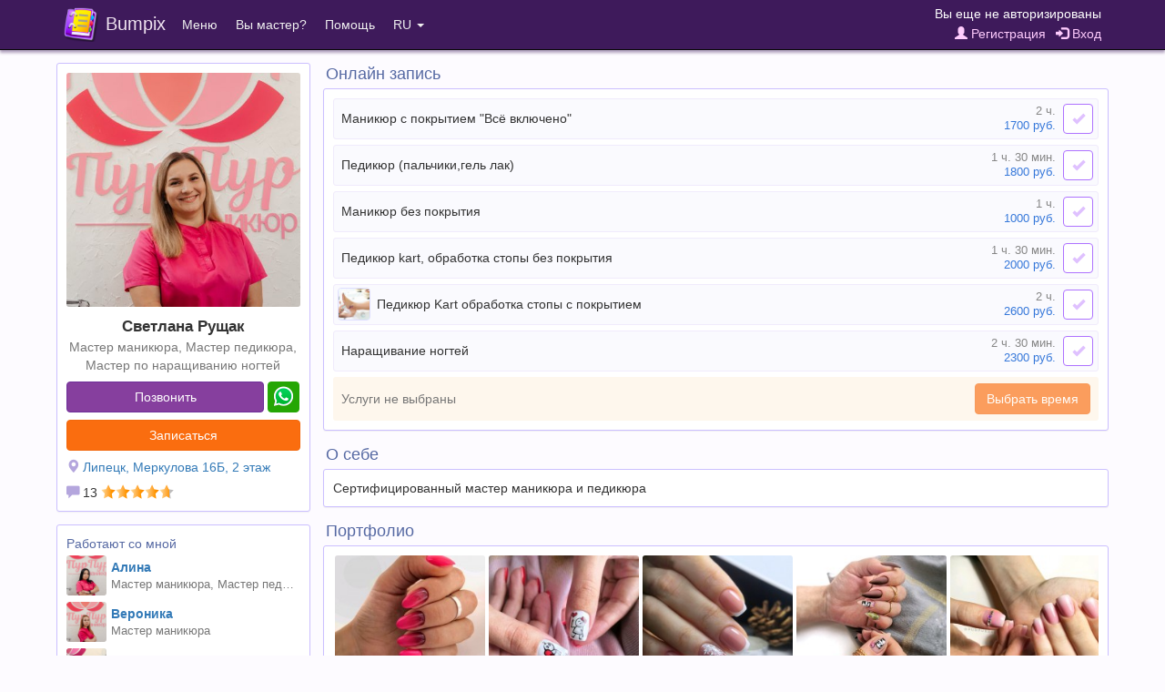

--- FILE ---
content_type: text/html;charset=UTF-8
request_url: https://bumpix.net/57568809
body_size: 8451
content:
<!DOCTYPE html>
<html>
<head>
    <title>Светлана Рущак, Липецк - Онлайн запись</title>
    <meta name="description" content="Светлана Рущак - Мастер маникюра, Мастер педикюра, Мастер по наращиванию ногтей"/>
    <meta name="keywords" content="Светлана Рущак, Липецк, онлайн запись, запись через интернет"/>
    <meta http-equiv="content-type" content="text/html; charset=UTF-8">
    <meta http-equiv="content-language" content="ru" />
    <meta name="viewport" content="width=device-width, initial-scale=1, maximum-scale=1">
    <link rel="apple-touch-icon" sizes="180x180" href="/apple-touch-icon.png">
    <link rel="icon" type="image/png" sizes="32x32" href="/favicon-32x32.png">
    <link rel="icon" type="image/png" sizes="16x16" href="/favicon-16x16.png">
    <link rel="manifest" href="/manifest.json">
    <link rel="mask-icon" href="/safari-pinned-tab.svg" color="#5bbad5">
    <meta name="theme-color" content="#ffffff">

    <link rel="stylesheet" href="/data/css/jquery-confirm.min.css">
    <link rel="stylesheet" href="/data/css/fontello.min.css?27">

<script src="/data/js/jquery-3.1.1.min.js"></script>
<script src="/data/js/bumpix/sess_ip.js?1769672827"></script>
<script src="/data/js/bootstrap.min.js"></script>
<script src="/data/js/moment.min.js"></script>
<script src="/data/js/jquery-confirm.min.js"></script>

<script src="/data/js/libphonenumber-js.min.js?1769682535"></script>
<script src="/data/js/bumpix/tools.js?1769657825"></script>
<link rel="stylesheet" href="/data/css/bootstrap.min.css?1769699185">
<link rel="stylesheet" href="/data/css/bumpix/bumpix.min.css?1769688332">
<script src="/data/js/bumpix/general.min.js?1769684634"></script>
<script src="/data/js/locales/bumpix.ru.js?1769692676"></script>
<script src="https://www.gstatic.com/firebasejs/10.14.0/firebase-app-compat.js"></script><script src="https://www.gstatic.com/firebasejs/10.14.0/firebase-auth-compat.js"></script>
    <meta property="og:title" content="Светлана Рущак, Липецк - Онлайн запись"/>
    <meta property="og:image" content="https://bumpix.net/data/images/storage/5203976/masters/1.1.jpg?56541">

    <link rel="stylesheet" href="/data/css/bootstrap-datepicker3.min.css?27">
    <link rel="stylesheet" href="/data/css/blueimp-gallery.min.css">
    <link rel="stylesheet" href="/data/css/slick.css">

    <script src="/data/js/bootstrap-datepicker.min.js?33"></script>
    <script src="/data/js/locales/bootstrap-datepicker/bootstrap-datepicker.ru.min.js"></script>
    <script src="/data/js/blueimp-gallery.min.js"></script>
    <script src="/data/js/slick.min.js"></script>
    <script src="/data/js/autosize.min.js"></script>

    <link rel="stylesheet" href="/data/css/tooltipster.bundle.min.css?1769668090">
<script src="/data/js/tooltipster.bundle.min.js?1769667818"></script>
<script src="/cabinet/js/locales/moment/ru.js?1769661119"></script>
<script src="/data/js/bumpix/appointment.min.js?1769684381"></script>
<script src="/data/js/bumpix/master-page.min.js?1769677413"></script>

</head>

<body class="body">

<nav role="navigation" class="navbar navbar-inverse navbar-fixed-top">
    <div class="container-fluid nav_bar_responsive ">
        <div class="navbar-header navbar-left pull-left nav_bar_header" >
            <div class="nav_bar_brand_cell">
                <button type="button" data-toggle="collapse" data-target=".navbar-collapse" class="navbar-toggle ">
                    <span class="sr-only">Toggle navigation</span>
                    <span class="icon-bar"></span>
                    <span class="icon-bar"></span>
                    <span class="icon-bar"></span>
                </button>
            </div>
            <a href="https://bumpix.net" class="nav_bar_brand_cell">
            <div class="nav_bar_brand_cell">
                <img class="nav_bar_brand_logo" src="/data/images/logo.png">
            </div>
            <div class="nav_bar_brand_cell nav_bar_brand_text">
                Bumpix
            </div>
            </a>
        </div>
        <div class="navbar-header navbar-right pull-right nav_bar_header nav_bar_auth">
            <div class="nav_bar_auth_item nav_bar_link_name">
                <div class="nav_bar_auth_cell client_name">
                    Вы еще не авторизированы                </div>
            </div>

            <div class="nav_bar_auth_item padding_top_2 nav_bar_link">
                <div class="nav_bar_auth_cell client_controls">
                    <a href="" class="registrationButton pad_right_7"><span class="glyphicon glyphicon-user"></span> Регистрация</a>  <a href="" class="loginButton"><span class="glyphicon glyphicon-log-in"></span> Вход</a>                </div>
            </div>
        </div>
        <div class="visible-xs-block clearfix"></div>
        <div class="collapse navbar-collapse">
            <ul class="nav navbar-nav navbar-left">
                <li class="dropdown">
                    <a class="dropdown-toggle" data-toggle="dropdown" href="">Меню</a>
                    <ul class="dropdown-menu">
                        <li><a href="https://bumpix.net/cabinet">Web-кабинет мастера</a></li>
                    </ul>
                </li>
                <li><a href="https://bumpix.net/page/get-started">Вы мастер?</a></li>
                <!--noindex-->
                <!--googleoff: all-->
                <li class="dropdown">
                    <a class="dropdown-toggle" data-toggle="dropdown" href="">Помощь</a>
                    <ul class="dropdown-menu">
                        <li class="dropdown_title">Служба поддержки</li>
                        <li><a href="mailto:bumpix@bumpix.net">Email: bumpix@bumpix.net</a></li>
                        <li><a href="https://bumpix.net/page/answers">База знаний (ответы на вопросы)</a></li>
                        <li class="dropdown_title">Документы</li>
                        <li><a href="https://bumpix.net/page/privacy-policy">Политика конфиденциальности</a></li>
                        <li><a href="https://bumpix.net/page/user-agreement">Пользовательское соглашение</a></li>
                                            </ul>
                </li>
                <!--/googleoff: all-->
                <!--/noindex-->
                <li class="dropdown">
                    <a class="dropdown-toggle" data-toggle="dropdown" href="">RU <span class="caret"></span></a>
                    <ul class="dropdown-menu">
                        <li><a href="https://bumpix.net/57568809">Русский</a></li><li><a href="https://bumpix.net/uk/57568809">Українська</a></li><li><a href="https://bumpix.net/en/57568809">English</a></li>                    </ul>

                </li>
            </ul>
        </div>
    </div>
</nav>


<div class="page-wrapper">

<div class="container" >

    <div class="row">
        <div class="col-md-3 col-sm-4 col-xs-12">

            <div class="panel panel-default">
                <div class="panel-body">

                    <div>

                        
<div class="master_avatar gallery_portfolio">
                            <a href="https://bumpix.net/data/images/storage/5203976/masters/1.1.jpg?56541">
                            <img src="https://bumpix.net/data/images/storage/5203976/masters/1.1.jpg?56541" class="img-responsive img-rounded">
                            </a>
                        </div>
        
                        <div class="master_info_wrapper ">
                            <div class="master_name">Светлана Рущак</div>
                            <div class="master_professions text-muted"><a href="https://bumpix.net/page/online/113/10">Мастер маникюра</a>, <a href="https://bumpix.net/page/online/113/11">Мастер педикюра</a>, <a href="https://bumpix.net/page/online/113/87">Мастер по наращиванию ногтей</a></div>
                        </div>

                        <div class="master_buttons_wrapper ">
                            
                                <div>
                                    <div class="phone_wrapper ">
                                        <div class="phone_cell">
                                            <button class="btn btn-purple btn-master-info-margin btn-block" id="callPhone">Позвонить</button>
                                        </div>
                                        
                                    <div class="phone_cell phone_cell_added">
                                        <button class="btn btn-color-whatsapp btn-master-info-margin btn-block" id="whatsAppPhone">&nbsp;<img src="/data/images/whatsapp.png" class="btn_img" /></button>
                                    </div>
                                    </div>
                                </div>

                            <div>
                                <button class="btn btn-orange btn-master-info-margin btn-block" id="appointmentButtonLink">Записаться</button>
                            </div>

                            <div class="btn-master-info-margin">
                                <span class="glyphicon glyphicon-map-marker cat_icon"></span>
                                <a href="https://www.google.com/maps/search/?api=1&query=Липецк Меркулова 16Б, 2 этаж" target="_blank">Липецк, Меркулова 16Б, 2 этаж</a>                            </div>

                                                            <div class="btn-master-info-margin">
                                    <span class="glyphicon glyphicon-comment cat_icon"></span> <span class="cat_font_data">13</span>
                                    <div id="reviewsLink" class="cat_rating_wrapper c_pointer"><div class="cat_rating"><div class="cat_rating_star" style="width: 94%;"></div></div></div>
                                </div>
                            
                        </div>


                    </div>

                </div>
            </div>

            
                <div class="panel panel-default">
                    <div class="panel-body">
                        <div class="pad_bottom_3">
                            <div class="color_title">
                                Работают со мной
                            </div>
                        </div>
                        <div>
                            
                        <div class="online_together_table">
                            <div class="table_cell online_together_img">
                                <a href="https://bumpix.net/426390"><img src="https://bumpix.net/data/images/storage/5203976/masters/22.10.jpg" class="img-rounded img-responsive"></a>
                            </div>
                            <div class="table_cell online_together_right" >
                                    <div class="ap_nowrap_ellipsis line_height_1_6" >
                                        <a href="https://bumpix.net/426390"><b>Алина</b></a>
                                    </div>
                                    <div class="ap_nowrap_ellipsis text_0_9 text-muted" >
                                        Мастер маникюра, Мастер педикюра
                                    </div>
                            </div>
                        </div>
                        <div class="online_together_table">
                            <div class="table_cell online_together_img">
                                <a href="https://bumpix.net/341325"><img src="https://bumpix.net/data/images/storage/5203976/masters/17.7.jpg" class="img-rounded img-responsive"></a>
                            </div>
                            <div class="table_cell online_together_right" >
                                    <div class="ap_nowrap_ellipsis line_height_1_6" >
                                        <a href="https://bumpix.net/341325"><b>Вероника</b></a>
                                    </div>
                                    <div class="ap_nowrap_ellipsis text_0_9 text-muted" >
                                        Мастер маникюра
                                    </div>
                            </div>
                        </div>
                        <div class="online_together_table">
                            <div class="table_cell online_together_img">
                                <a href="https://bumpix.net/33467"><img src="https://bumpix.net/data/images/storage/5203976/masters/3.5.jpg" class="img-rounded img-responsive"></a>
                            </div>
                            <div class="table_cell online_together_right" >
                                    <div class="ap_nowrap_ellipsis line_height_1_6" >
                                        <a href="https://bumpix.net/33467"><b>Ольга</b></a>
                                    </div>
                                    <div class="ap_nowrap_ellipsis text_0_9 text-muted" >
                                        Мастер маникюра, Мастер педикюра
                                    </div>
                            </div>
                        </div>
                        <div class="online_together_table">
                            <div class="table_cell online_together_img">
                                <a href="https://bumpix.net/102790"><img src="https://bumpix.net/data/images/storage/5203976/masters/3.3.jpg" class="img-rounded img-responsive"></a>
                            </div>
                            <div class="table_cell online_together_right" >
                                    <div class="ap_nowrap_ellipsis line_height_1_6" >
                                        <a href="https://bumpix.net/102790"><b>Диана</b></a>
                                    </div>
                                    <div class="ap_nowrap_ellipsis text_0_9 text-muted" >
                                        Мастер маникюра, Мастер педикюра
                                    </div>
                            </div>
                        </div>
                        </div>
                    </div>
                </div>
            
        </div>

        <div class="col-md-9 col-sm-8 col-xs-12 col_padding_right_left_8">

            

            <div class="title_master_page color_title" id="appointmentBlock">Онлайн запись</div>
            <div class="panel panel-default">
                <div class="panel-body panel_body_services" id="serviceCheckboxes">

                    
                    
                            <div class="master_service_item master_service_item_hover" data-cat-id="">
                                

                                <div class="master_service_cell master_service_name ">
                                   <div class="m_s_n_t">
                                    <div class="m_s_n_cell w100">
                                     <div class="t_c">
                                      <div class="m_s_n_title">
                                       <div class="m_s_n_body">
                                        Маникюр с покрытием "Всё включено"
                                       </div>
                                      </div>
                                     </div>
                                    </div>

                                    <div class="m_s_n_cell">
                                     <div class="t_c right">
                                      <span class="master_service_duration s_duration">2 ч.</span> <span class="master_service_cost"><span class="s_cost">1700</span> руб.</span>
                                      </div>
                                    </div>
                                   </div>
                                </div>

                                

                                <div class="master_service_cell master_service_button" data-toggle="buttons">
                                    <label class="btn btn-service">
                                        <input type="checkbox" class="data_service"
                                               data-service-id="1.15"
                                               data-service-duration="120"
                                               data-service-count="1"
                                               data-service-cost="1700.00"
                                               data-service-cost-temporary="0"
                                               data-service-cost-regular="1700.00"
                                               data-service-cost-unit=''
                                               data-service-ewd="">
                                    </label>
                                </div>
                            </div>
                            
                            <div class="master_service_item master_service_item_hover" data-cat-id="">
                                

                                <div class="master_service_cell master_service_name ">
                                   <div class="m_s_n_t">
                                    <div class="m_s_n_cell w100">
                                     <div class="t_c">
                                      <div class="m_s_n_title">
                                       <div class="m_s_n_body">
                                        Педикюр (пальчики,гель лак)
                                       </div>
                                      </div>
                                     </div>
                                    </div>

                                    <div class="m_s_n_cell">
                                     <div class="t_c right">
                                      <span class="master_service_duration s_duration">1 ч. 30 мин.</span> <span class="master_service_cost"><span class="s_cost">1800</span> руб.</span>
                                      </div>
                                    </div>
                                   </div>
                                </div>

                                

                                <div class="master_service_cell master_service_button" data-toggle="buttons">
                                    <label class="btn btn-service">
                                        <input type="checkbox" class="data_service"
                                               data-service-id="1.7"
                                               data-service-duration="90"
                                               data-service-count="1"
                                               data-service-cost="1800.00"
                                               data-service-cost-temporary="0"
                                               data-service-cost-regular="1800.00"
                                               data-service-cost-unit=''
                                               data-service-ewd="">
                                    </label>
                                </div>
                            </div>
                            
                            <div class="master_service_item master_service_item_hover" data-cat-id="">
                                

                                <div class="master_service_cell master_service_name ">
                                   <div class="m_s_n_t">
                                    <div class="m_s_n_cell w100">
                                     <div class="t_c">
                                      <div class="m_s_n_title">
                                       <div class="m_s_n_body">
                                        Маникюр без покрытия
                                       </div>
                                      </div>
                                     </div>
                                    </div>

                                    <div class="m_s_n_cell">
                                     <div class="t_c right">
                                      <span class="master_service_duration s_duration">1 ч.</span> <span class="master_service_cost"><span class="s_cost">1000</span> руб.</span>
                                      </div>
                                    </div>
                                   </div>
                                </div>

                                

                                <div class="master_service_cell master_service_button" data-toggle="buttons">
                                    <label class="btn btn-service">
                                        <input type="checkbox" class="data_service"
                                               data-service-id="1.11"
                                               data-service-duration="60"
                                               data-service-count="1"
                                               data-service-cost="1000.00"
                                               data-service-cost-temporary="0"
                                               data-service-cost-regular="1000.00"
                                               data-service-cost-unit=''
                                               data-service-ewd="">
                                    </label>
                                </div>
                            </div>
                            
                            <div class="master_service_item master_service_item_hover" data-cat-id="">
                                

                                <div class="master_service_cell master_service_name ">
                                   <div class="m_s_n_t">
                                    <div class="m_s_n_cell w100">
                                     <div class="t_c">
                                      <div class="m_s_n_title">
                                       <div class="m_s_n_body">
                                        Педикюр kart, обработка стопы без покрытия
                                       </div>
                                      </div>
                                     </div>
                                    </div>

                                    <div class="m_s_n_cell">
                                     <div class="t_c right">
                                      <span class="master_service_duration s_duration">1 ч. 30 мин.</span> <span class="master_service_cost"><span class="s_cost">2000</span> руб.</span>
                                      </div>
                                    </div>
                                   </div>
                                </div>

                                

                                <div class="master_service_cell master_service_button" data-toggle="buttons">
                                    <label class="btn btn-service">
                                        <input type="checkbox" class="data_service"
                                               data-service-id="2.16"
                                               data-service-duration="90"
                                               data-service-count="1"
                                               data-service-cost="2000.00"
                                               data-service-cost-temporary="0"
                                               data-service-cost-regular="2000.00"
                                               data-service-cost-unit=''
                                               data-service-ewd="">
                                    </label>
                                </div>
                            </div>
                            
                            <div class="master_service_item master_service_item_hover" data-cat-id="">
                                
                            <div class="master_service_cell gallery_portfolio master_service_img_wrapper">
                                <div class="master_service_img_border">
                                    <a href="https://bumpix.net/data/images/storage/5203976/services/1.8.jpg?49080" data-description="Атравматичный. Эффективный. Безопасный. Израильский педикюр представляет собой вид необрезного педикюра, выполняемого с помощью израильских косметологических препаратов фирмы KART на основе фруктовой кислоты.">
                                        <img src="https://bumpix.net/data/images/storage/5203976/services/1.8-t.jpg?49080" class="master_service_img">
                                    </a>
                                </div>
                            </div>
                            

                                <div class="master_service_cell master_service_name with_image">
                                   <div class="m_s_n_t">
                                    <div class="m_s_n_cell w100">
                                     <div class="t_c">
                                      <div class="m_s_n_title">
                                       <div class="m_s_n_body">
                                        Педикюр Kart обработка стопы с покрытием
                                       </div>
                                      </div>
                                     </div>
                                    </div>

                                    <div class="m_s_n_cell">
                                     <div class="t_c right">
                                      <span class="master_service_duration s_duration">2 ч.</span> <span class="master_service_cost"><span class="s_cost">2600</span> руб.</span>
                                      </div>
                                    </div>
                                   </div>
                                </div>

                                

                                <div class="master_service_cell master_service_button" data-toggle="buttons">
                                    <label class="btn btn-service">
                                        <input type="checkbox" class="data_service"
                                               data-service-id="1.8"
                                               data-service-duration="120"
                                               data-service-count="1"
                                               data-service-cost="2600.00"
                                               data-service-cost-temporary="0"
                                               data-service-cost-regular="2600.00"
                                               data-service-cost-unit=''
                                               data-service-ewd="">
                                    </label>
                                </div>
                            </div>
                            
                            <div class="master_service_item master_service_item_hover" data-cat-id="">
                                

                                <div class="master_service_cell master_service_name ">
                                   <div class="m_s_n_t">
                                    <div class="m_s_n_cell w100">
                                     <div class="t_c">
                                      <div class="m_s_n_title">
                                       <div class="m_s_n_body">
                                        Наращивание ногтей
                                       </div>
                                      </div>
                                     </div>
                                    </div>

                                    <div class="m_s_n_cell">
                                     <div class="t_c right">
                                      <span class="master_service_duration s_duration">2 ч. 30 мин.</span> <span class="master_service_cost"><span class="s_cost">2300</span> руб.</span>
                                      </div>
                                    </div>
                                   </div>
                                </div>

                                

                                <div class="master_service_cell master_service_button" data-toggle="buttons">
                                    <label class="btn btn-service">
                                        <input type="checkbox" class="data_service"
                                               data-service-id="8.66"
                                               data-service-duration="150"
                                               data-service-count="1"
                                               data-service-cost="2300.00"
                                               data-service-cost-temporary="0"
                                               data-service-cost-regular="2300.00"
                                               data-service-cost-unit=''
                                               data-service-ewd="">
                                    </label>
                                </div>
                            </div>
                            
                    <div class="master_services_selected ">
                        <div class="master_services_selected_result ">

                            <span class="no_wrap services_yes hide_block">Выбрано услуг: <span class="text_bold" id="selected_services_sum"></span>&nbsp;</span>
                            <span class="no_wrap services_yes hide_block">
                                (<span class="service_color_duration no_wrap" id="selected_services_time"></span><span class="no_wrap" id="selected_services_cost_wrapper">, <span class="service_color_duration" id="selected_services_cost"></span> <span class="service_color_duration">руб.</span></span>)
                            </span>
                            <span class="no_wrap text-muted services_no">Услуги не выбраны</span>

                        </div>
                        <div class="master_services_selected_button">
                            <button class="btn btn-orange" id="choiceDateButton2" style="position: fixed; display: none; opacity: 0.9">Выбрать время</button>
                            <button class="btn btn-orange" id="choiceDateButton" disabled>Выбрать время</button>
                        </div>

                    </div>

                </div>

            </div>

            <div class="panel panel-default hide_block" id="picker_date">
                <div class="panel-body" id="picker_date_body">

                    <div class="picker_calendar">
                        <div id="datePicker"></div>
                    </div>

                    <div class="picker_time">
                        <div class="picker_time_title color_title text_bold">
                            Доступное время                        </div>

                        <div class="picker_time_container" id="timeBlocks" data-toggle="buttons">
                        </div>


                        <div class="picker_time_controls hide_block" id="appointmentControls">

                            <div style="margin: 4px 0">
                                <span class="picker_time_controls_date" id="chosenDate"></span>
                            </div>

                            <div class="client_name">
                                <div class="input-group mar_top_7 modal_reg_input">
                                    <span class="input-group-addon"><i class="glyphicon glyphicon-user"></i></span>
                                    <input id="noName" type="text" class="form-control form-control-lg" placeholder="Имя и фамилия" value="">
                                </div>
                                <div class="input-group mar_top_7 modal_reg_input">
                                    <span class="input-group-addon"><i class="glyphicon glyphicon-earphone"></i></span>
                                    <input id="noPhone" data-toggle="tooltip" title="Ваш номер телефона в международном формате. Пример: +79120000000" type="tel" class="form-control" placeholder="Номер телефона" value="">
                                </div>                            </div>

                            <div id="onlineCommentDiv" class="">
                                <div class="input-group mar_top_7 modal_reg_input" >
                                    <span class="input-group-addon"><i class="glyphicon glyphicon-comment"></i></span>
                                    <textarea id="onlineCommentText" rows="1" class="form-control form-control-lg no_resize" placeholder="Комментарий"></textarea>
                                </div>
                            </div>

                            <div class="appointment_info alert_warning mar_top_10 hide_block" id="appointmentInfo"></div>

                            <div>
                                <button class="btn btn-purple mar_top_10" id="appointmentButton" >Записаться</button>
                            </div>

                             <div id="client_auth_added" >
                                <div class="auth_under_btn_appointment">Авторизируйтесь для просмотра и управления своими записями</div>
                                <div><a href="" class="registrationButton pad_right_7"><span class="glyphicon glyphicon-user"></span> Регистрация</a>  <a href="" class="loginButton"><span class="glyphicon glyphicon-log-in"></span> Вход</a></div>
                            </div>
                        </div>

                    </div>

                </div>

            </div>

            
                      <div class="title_master_page color_title">О себе</div>
                      <div class="panel panel-default">
                        <div class="panel-body">
                            <div class="short short_with_tag master_about_font" style="overflow: hidden; text-overflow: ellipsis;">Сертифицированный мастер маникюра и педикюра</div>
                        </div>
                      </div>

            
                      <div class="title_master_page color_title">Портфолио</div>
                      <div class="panel panel-default">
                        <div class="panel-body">
                        <div id="loadingSpinnerPortfolio" class="loading_spinner" style="padding: 5px; display: block"><i class="icon-spin3 animate-spin"></i></div>
                            <div class="gallery_portfolio" id="gallery_portfolio">
                              
                            <div class="image_portfolio">
                                <a href="https://bumpix.net/data/images/storage/5203976/portfolio/1.1-13.jpg?56541"><img src="https://bumpix.net/data/images/storage/5203976/portfolio/1.1-13-t.jpg?56541" class="img-responsive img-rounded" ></a>
                            </div>
                            <div class="image_portfolio">
                                <a href="https://bumpix.net/data/images/storage/5203976/portfolio/1.1-12.jpg?56541"><img src="https://bumpix.net/data/images/storage/5203976/portfolio/1.1-12-t.jpg?56541" class="img-responsive img-rounded" ></a>
                            </div>
                            <div class="image_portfolio">
                                <a href="https://bumpix.net/data/images/storage/5203976/portfolio/1.1-11.jpg?56541"><img src="https://bumpix.net/data/images/storage/5203976/portfolio/1.1-11-t.jpg?56541" class="img-responsive img-rounded" ></a>
                            </div>
                            <div class="image_portfolio">
                                <a href="https://bumpix.net/data/images/storage/5203976/portfolio/1.1-10.jpg?56541"><img src="https://bumpix.net/data/images/storage/5203976/portfolio/1.1-10-t.jpg?56541" class="img-responsive img-rounded" ></a>
                            </div>
                            <div class="image_portfolio">
                                <a href="https://bumpix.net/data/images/storage/5203976/portfolio/1.1-9.jpg?56541"><img src="https://bumpix.net/data/images/storage/5203976/portfolio/1.1-9-t.jpg?56541" class="img-responsive img-rounded" ></a>
                            </div>
                            <div class="image_portfolio">
                                <a href="https://bumpix.net/data/images/storage/5203976/portfolio/1.1-8.jpg?56541"><img src="https://bumpix.net/data/images/storage/5203976/portfolio/1.1-8-t.jpg?56541" class="img-responsive img-rounded" ></a>
                            </div>
                            <div class="image_portfolio">
                                <a href="https://bumpix.net/data/images/storage/5203976/portfolio/1.1-7.jpg?56541"><img src="https://bumpix.net/data/images/storage/5203976/portfolio/1.1-7-t.jpg?56541" class="img-responsive img-rounded" ></a>
                            </div>
                            <div class="image_portfolio">
                                <a href="https://bumpix.net/data/images/storage/5203976/portfolio/1.1-6.jpg?56541"><img src="https://bumpix.net/data/images/storage/5203976/portfolio/1.1-6-t.jpg?56541" class="img-responsive img-rounded" ></a>
                            </div>
                            <div class="image_portfolio">
                                <a href="https://bumpix.net/data/images/storage/5203976/portfolio/1.1-5.jpg?56541"><img src="https://bumpix.net/data/images/storage/5203976/portfolio/1.1-5-t.jpg?56541" class="img-responsive img-rounded" ></a>
                            </div>
                            <div class="image_portfolio">
                                <a href="https://bumpix.net/data/images/storage/5203976/portfolio/1.1-4.jpg?56541"><img src="https://bumpix.net/data/images/storage/5203976/portfolio/1.1-4-t.jpg?56541" class="img-responsive img-rounded" ></a>
                            </div>
                            <div class="image_portfolio">
                                <a href="https://bumpix.net/data/images/storage/5203976/portfolio/1.1-3.jpg?56541"><img src="https://bumpix.net/data/images/storage/5203976/portfolio/1.1-3-t.jpg?56541" class="img-responsive img-rounded" ></a>
                            </div>
                            <div class="image_portfolio">
                                <a href="https://bumpix.net/data/images/storage/5203976/portfolio/1.1-2.jpg?56541"><img src="https://bumpix.net/data/images/storage/5203976/portfolio/1.1-2-t.jpg?56541" class="img-responsive img-rounded" ></a>
                            </div>
                            <div class="image_portfolio">
                                <a href="https://bumpix.net/data/images/storage/5203976/portfolio/1.1-1.jpg?56541"><img src="https://bumpix.net/data/images/storage/5203976/portfolio/1.1-1-t.jpg?56541" class="img-responsive img-rounded" ></a>
                            </div>
                            <div class="image_portfolio">
                                <a href="https://bumpix.net/data/images/storage/5203976/portfolio/1.1-0.jpg?56541"><img src="https://bumpix.net/data/images/storage/5203976/portfolio/1.1-0-t.jpg?56541" class="img-responsive img-rounded" ></a>
                            </div>
                           </div>
                        </div>
                      </div>
                      
            
                        <div class="title_master_page color_title" id="reviewsBlock">Отзывы</div>
                          <div class="panel panel-default">
                            <div class="panel-body">
                                <div class="reviews_container">
                                
                        <div class="master_item_review master_item_review_margin">
                            <div>
                                <div class="pull-left text-muted vertical_middle">
                                    <span class="vertical_middle">07.09.2025</span>
                                    <div class="vertical_middle inline_block"><div class="cat_rating_simple"><div class="cat_rating_star" style="width: 100%;"></div></div></div>
                                </div>
                                <div class="pull-right text_095 color_title ap_nowrap_ellipsis master_item_review_name">Елена</div>
                            </div>
                            <div class="clear_both block_review_text">
                                <span class="short review_text text_095">Просто великолепно)  Светлана очень хороший мастер, отзывчивая, общительная. Ноготки просто супер</span>
                            </div>
                            
                        </div>
                        
                        <div class="master_item_review master_item_review_margin">
                            <div>
                                <div class="pull-left text-muted vertical_middle">
                                    <span class="vertical_middle">14.11.2024</span>
                                    <div class="vertical_middle inline_block"><div class="cat_rating_simple"><div class="cat_rating_star" style="width: 100%;"></div></div></div>
                                </div>
                                <div class="pull-right text_095 color_title ap_nowrap_ellipsis master_item_review_name">Наталья Левочко</div>
                            </div>
                            <div class="clear_both block_review_text">
                                <span class="short review_text text_095">Отличный мастер!</span>
                            </div>
                            
                        </div>
                        
                        <div class="master_item_review master_item_review_margin">
                            <div>
                                <div class="pull-left text-muted vertical_middle">
                                    <span class="vertical_middle">12.07.2024</span>
                                    <div class="vertical_middle inline_block"><div class="cat_rating_simple"><div class="cat_rating_star" style="width: 100%;"></div></div></div>
                                </div>
                                <div class="pull-right text_095 color_title ap_nowrap_ellipsis master_item_review_name">Гальцова Елизавета</div>
                            </div>
                            <div class="clear_both block_review_text">
                                <span class="short review_text text_095">Очень красивые ногти получились! Красиво, аккуратно и быстро!</span>
                            </div>
                            
                        </div>
                        
                        <div class="master_item_review master_item_review_margin">
                            <div>
                                <div class="pull-left text-muted vertical_middle">
                                    <span class="vertical_middle">02.05.2023</span>
                                    <div class="vertical_middle inline_block"><div class="cat_rating_simple"><div class="cat_rating_star" style="width: 100%;"></div></div></div>
                                </div>
                                <div class="pull-right text_095 color_title ap_nowrap_ellipsis master_item_review_name">Мария Фирсова</div>
                            </div>
                            <div class="clear_both block_review_text">
                                <span class="short review_text text_095">Все как всегда красиво и аккуратно </span>
                            </div>
                            
                        </div>
                        
                        <div class="master_item_review master_item_review_margin">
                            <div>
                                <div class="pull-left text-muted vertical_middle">
                                    <span class="vertical_middle">12.09.2022</span>
                                    <div class="vertical_middle inline_block"><div class="cat_rating_simple"><div class="cat_rating_star" style="width: 100%;"></div></div></div>
                                </div>
                                <div class="pull-right text_095 color_title ap_nowrap_ellipsis master_item_review_name">Анна Тарасова</div>
                            </div>
                            <div class="clear_both block_review_text">
                                <span class="short review_text text_095">Приветливый мастер. Ножки после педикюра мягкие как попка младенца)))</span>
                            </div>
                            
                        </div>
                        
                        <div class="master_item_review master_item_review_margin">
                            <div>
                                <div class="pull-left text-muted vertical_middle">
                                    <span class="vertical_middle">25.12.2021</span>
                                    <div class="vertical_middle inline_block"><div class="cat_rating_simple"><div class="cat_rating_star" style="width: 100%;"></div></div></div>
                                </div>
                                <div class="pull-right text_095 color_title ap_nowrap_ellipsis master_item_review_name">Юлия Антонова</div>
                            </div>
                            <div class="clear_both block_review_text">
                                <span class="short review_text text_095">Безупречный маникюр!  Позитивное общение!  Неожиданная приятность к наступающему НГ !  Безумно приятное отношение к клиентам! Светлана, спасибо огромное!!!  Невероятные ногти у меня ,благодаря Вам!!! </span>
                            </div>
                            
                        </div>
                        
                        <div class="master_item_review master_item_review_margin">
                            <div>
                                <div class="pull-left text-muted vertical_middle">
                                    <span class="vertical_middle">07.08.2021</span>
                                    <div class="vertical_middle inline_block"><div class="cat_rating_simple"><div class="cat_rating_star" style="width: 100%;"></div></div></div>
                                </div>
                                <div class="pull-right text_095 color_title ap_nowrap_ellipsis master_item_review_name">Галина</div>
                            </div>
                            <div class="clear_both block_review_text">
                                <span class="short review_text text_095">Качественно, быстро ,красиво. Спасибо большое!</span>
                            </div>
                            
                        </div>
                        
                        <div class="master_item_review master_item_review_margin">
                            <div>
                                <div class="pull-left text-muted vertical_middle">
                                    <span class="vertical_middle">19.09.2020</span>
                                    <div class="vertical_middle inline_block"><div class="cat_rating_simple"><div class="cat_rating_star" style="width: 100%;"></div></div></div>
                                </div>
                                <div class="pull-right text_095 color_title ap_nowrap_ellipsis master_item_review_name">Светлана Постовалова</div>
                            </div>
                            <div class="clear_both block_review_text">
                                <span class="short review_text text_095">Маникюр, педикюр всё отлично, спасибо за дизайн.</span>
                            </div>
                            
                        </div>
                        
                        <div class="master_item_review master_item_review_margin">
                            <div>
                                <div class="pull-left text-muted vertical_middle">
                                    <span class="vertical_middle">16.06.2020</span>
                                    <div class="vertical_middle inline_block"><div class="cat_rating_simple"><div class="cat_rating_star" style="width: 100%;"></div></div></div>
                                </div>
                                <div class="pull-right text_095 color_title ap_nowrap_ellipsis master_item_review_name">Кристина Головина</div>
                            </div>
                            <div class="clear_both block_review_text">
                                <span class="short review_text text_095">Просто замечательный мастер! Делает, даже сложные дизайны. А главное, быстро</span>
                            </div>
                            
                        </div>
                        
                        <div class="master_item_review master_item_review_margin">
                            <div>
                                <div class="pull-left text-muted vertical_middle">
                                    <span class="vertical_middle">02.10.2019</span>
                                    <div class="vertical_middle inline_block"><div class="cat_rating_simple"><div class="cat_rating_star" style="width: 20%;"></div></div></div>
                                </div>
                                <div class="pull-right text_095 color_title ap_nowrap_ellipsis master_item_review_name">полякова Марина</div>
                            </div>
                            <div class="clear_both block_review_text">
                                <span class="short review_text text_095"> ...... работа.... ноготь один прям скошен немного халтурить стала то хорошо сделает то плохо и мне кажется вечно куда то спешит </span>
                            </div>
                            
                        </div>
                        
                        <div class="master_item_review master_item_review_margin">
                            <div>
                                <div class="pull-left text-muted vertical_middle">
                                    <span class="vertical_middle">26.06.2019</span>
                                    <div class="vertical_middle inline_block"><div class="cat_rating_simple"><div class="cat_rating_star" style="width: 100%;"></div></div></div>
                                </div>
                                <div class="pull-right text_095 color_title ap_nowrap_ellipsis master_item_review_name">полякова Марина</div>
                            </div>
                            <div class="clear_both block_review_text">
                                <span class="short review_text text_095">классные ноготочки просто супер 26 .06.2019</span>
                            </div>
                            
                        </div>
                        
                        <div class="master_item_review master_item_review_margin">
                            <div>
                                <div class="pull-left text-muted vertical_middle">
                                    <span class="vertical_middle">07.06.2019</span>
                                    <div class="vertical_middle inline_block"><div class="cat_rating_simple"><div class="cat_rating_star" style="width: 100%;"></div></div></div>
                                </div>
                                <div class="pull-right text_095 color_title ap_nowrap_ellipsis master_item_review_name">Башанова Мария</div>
                            </div>
                            <div class="clear_both block_review_text">
                                <span class="short review_text text_095">Самый замечательный мастер!обожаю всю работу которую делает Светик!мастер своего дела. </span>
                            </div>
                            
                        </div>
                        
                        <div class="master_item_review master_item_review_margin">
                            <div>
                                <div class="pull-left text-muted vertical_middle">
                                    <span class="vertical_middle">03.04.2019</span>
                                    <div class="vertical_middle inline_block"><div class="cat_rating_simple"><div class="cat_rating_star" style="width: 100%;"></div></div></div>
                                </div>
                                <div class="pull-right text_095 color_title ap_nowrap_ellipsis master_item_review_name">Никишина Анна</div>
                            </div>
                            <div class="clear_both block_review_text">
                                <span class="short review_text text_095">Как всегда шикарно! Спасибо!</span>
                            </div>
                            
                        </div>
                        
                                </div>
                                <div class="show_more_reviews"><button class="btn btn-orange btn-sm show_more_reviews_btn hide_block" id="showMoreButton">Показать еще (<span id="showMoreCount">-2</span>)</button><div id="loadingSpinner" class="loading_spinner" style="padding-top: 10px"><i class="icon-spin3 animate-spin"></i></div></div>
                            </div>
                         </div>

                        

        </div>
    </div>

</div>


<!--noindex-->
<!--googleoff: all-->
<div id="blueimp-gallery" class="blueimp-gallery blueimp-gallery-controls">
    <div class="slides"></div>
    <p class="description"></p>
    <h3 class="title"></h3>
    <a class="prev">‹</a>
    <a class="next">›</a>
    <a class="close">×</a>
    <a class="play-pause"></a>
    <ol class="indicator"></ol>
</div>

<div id="appointmentModal" class="modal modal_center fade" role="dialog">
    <div class="modal-dialog modal_dialog_center">
        <div class="modal_reg_container">

            <div class="modal_reg_title color_title">
                Запись создана            </div>

            <div class="modal_reg_body">
                <div class="modal_reg_confirm">
                    <div>
                        <b>Запись успешно создана!</b><br>Управлять своими записями и оставлять отзывы о мастерах можно в разделе <a href="https://bumpix.net/page/client-appointments"><b class="no_wrap">Мои записи</b></a>.                    </div>
                </div>
            </div>

            <div>
                <button class="btn btn-orange modal_reg_close_btn" data-dismiss="modal">Закрыть</button>
            </div>
        </div>

    </div>
</div>
<!--/googleoff: all-->
<!--/noindex-->

    <!--noindex-->
    <!--googleoff: all-->
    <div id="loginModal" class="modal fade" role="dialog">
        <div class="modal-dialog">
            <div class="modal_reg_container">
                <div class="modal_reg_title color_title">
                    Вход                </div>
                <div class="modal_reg_body">
                    <div class="modal_reg_form">
                        <div class="input-group modal_reg_item modal_reg_input">
                            <span class="input-group-addon"><i class="glyphicon glyphicon-earphone"></i></span>
                            <input id="lPhone" type="tel" class="form-control" placeholder="Номер телефона" value="">
                        </div>
                        <div class="input-group modal_reg_item modal_reg_input">
                            <span class="input-group-addon"><i class="glyphicon glyphicon-lock"></i></span>
                            <input id="lPassword" type="password" class="form-control" placeholder="Пароль">
                        </div>
                    </div>
                </div>
                <div class="text_center" style="margin: -5px 0 10px 0"><a href="" class="forgotButton">Забыли пароль?</a></div>
                <div class="modal_reg_alert alert_warning" id="loginInfo"></div>
                <div class="">
                    <button class="btn btn-orange modal_reg_close_btn" data-dismiss="modal">Закрыть</button>
                    <button class="btn btn-purple" id="loginButtonLogin">Войти</button>
                </div>
            </div>
        </div>
    </div>


    <div id="registrationModal" class="modal fade" role="dialog">
        <div class="modal-dialog">
            <div class="modal_reg_container">
                <div class="modal_reg_title color_title">
                    <span class="reg_mode">Регистрация</span>
                    <span class="confirm_mode">Подтверждение номера</span>
                </div>
                <div class="modal_reg_body">
                    <div class="modal_reg_form reg_mode">
                        <div class="input-group modal_reg_item modal_reg_input">
                            <span class="input-group-addon"><i class="glyphicon glyphicon-user"></i></span>
                            <input id="rName" type="text" class="form-control" placeholder="Имя и фамилия">
                        </div>
                        <div class="input-group modal_reg_item modal_reg_input">
                            <span class="input-group-addon"><i class="glyphicon glyphicon-earphone"></i></span>
                            <input id="rPhone" data-toggle="tooltip" title="На этот номер будет отправлен код подтверждения. Пример: +79120000000" type="tel" class="form-control" placeholder="Номер телефона">
                        </div>
                        <div class="input-group modal_reg_item modal_reg_input">
                            <span class="input-group-addon"><i class="glyphicon glyphicon-lock"></i></span>
                            <input id="rPassword" data-toggle="tooltip" title="Минимальная длина пароля 6 символов" type="password" class="form-control" placeholder="Пароль">
                        </div>
                        <div class="input-group modal_reg_item modal_reg_input">
                            <span class="input-group-addon"><i class="glyphicon glyphicon-lock"></i></span>
                            <input id="r2Password" type="password" class="form-control" placeholder="Повтор пароля">
                        </div>
                    </div>
                    <div class="modal_reg_confirm confirm_mode">
                        <div id="rSmsConfirmText"></div>
                        <div class="modal_reg_call_btn confirm_mode resend_mode">
                            <div class="input-group modal_reg_item modal_reg_input">
                                <span class="input-group-addon"><i class="glyphicon glyphicon-lock"></i></span>
                                <input id="rSmsCode" data-toggle="tooltip" type="text" class="form-control">
                            </div>
                        </div>
                    </div>
                </div>
                <div class="modal_reg_alert" id="regInfo"></div>
                <div class="">
                    <button class="btn btn-orange modal_reg_close_btn resend_mode" data-dismiss="modal">Закрыть</button>
                    <button class="btn btn-purple reg_mode" id="regButtonReg">Зарегистрироваться</button>
                    <button class="btn btn-purple confirm_mode resend_mode" id="regButtonConfirm">Подтвердить</button>
                </div>
                <div id="regTimerArea" class="hide_block">
                    <div class="modal_reg_confirm confirm_mode resend_mode">
                        <div id="regTimerDiv">
                            <div class="text_bold sms_timer_title">Звонок не поступил?</div>
                            <div>Отправить SMS через <span id="regTimerSec"></span> сек.</div>
                        </div>
                        <button class="btn btn-green sms_timer_button" id="regResendButton">Отправить SMS</button>
                    </div>
                </div>
            </div>
        </div>
    </div>

    <div id="forgotModal" class="modal fade" role="dialog">
        <div class="modal-dialog">
            <div class="modal_reg_container">
                <div class="modal_reg_title color_title">
                    <span class="reg_mode forgot_mode_title">Изменить пароль</span>
                    <span class="confirm_mode">Подтверждение номера</span>
                </div>
                <div class="modal_reg_body">
                    <div class="modal_reg_form reg_mode">
                        <div class="input-group modal_reg_item modal_reg_input">
                            <span class="input-group-addon"><i class="glyphicon glyphicon-earphone"></i></span>
                            <input id="fPhone" data-toggle="tooltip" title="На этот номер будет отправлен код подтверждения. Пример: +79120000000" type="tel" class="form-control" placeholder="Номер телефона" value="">
                        </div>
                        <div class="input-group modal_reg_item modal_reg_input">
                            <span class="input-group-addon"><i class="glyphicon glyphicon-lock"></i></span>
                            <input id="fPassword" data-toggle="tooltip" title="Минимальная длина пароля 6 символов" type="password" class="form-control" placeholder="Новый пароль">
                        </div>
                        <div class="input-group modal_reg_item modal_reg_input">
                            <span class="input-group-addon"><i class="glyphicon glyphicon-lock"></i></span>
                            <input id="f2Password" type="password" class="form-control" placeholder="Повтор нового пароля">
                        </div>
                    </div>
                    <div class="modal_reg_confirm confirm_mode confirm_forgot">
                        <div id="fSmsConfirmText"></div>
                        <div class="modal_reg_call_btn confirm_mode resend_mode">
                            <div class="input-group modal_reg_item modal_reg_input">
                                <span class="input-group-addon"><i class="glyphicon glyphicon-lock"></i></span>
                                <input id="fSmsCode" data-toggle="tooltip" type="text" class="form-control" placeholder="Код подтверждения (6 цифр)">
                            </div>
                        </div>
                    </div>
                </div>
                <div class="modal_reg_alert" id="forgotInfo"></div>
                <div>
                    <button class="btn btn-orange modal_reg_close_btn resend_mode" data-dismiss="modal">Закрыть</button>
                    <button class="btn btn-purple reg_mode" id="forgotButtonChange">Изменить пароль</button>
                    <button class="btn btn-purple confirm_mode resend_mode" id="forgotConfirmButton">Подтвердить</button>
                    <button class="btn btn-purple" id="forgotLoginButton">Вход</button>
                </div>
                <div id="forgotTimerArea" class="hide_block">
                    <div class="modal_reg_confirm confirm_mode resend_mode">
                        <div id="forgotTimerDiv">
                            <div class="text_bold sms_timer_title">Звонок не поступил?</div>
                            <div>Отправить SMS через <span id="forgotTimerSec"></span> сек.</div>
                        </div>
                        <button class="btn btn-green sms_timer_button" id="forgotResendButton">Отправить SMS</button>
                    </div>
                </div>
            </div>
        </div>
    </div>
    <!--/googleoff: all-->
    <!--/noindex-->



<div class="page-buffer"></div>
<div id="fbs-container" style="display: none"></div>
</div>


<div class="page-footer">

    <div class="page-footer-body">
        <a href="https://bumpix.net/page/get-started" style="color: #FFFF6F">Вы мастер?</a> &nbsp;
        <a href="https://bumpix.net">&copy;2026 Bumpix</a>
    </div>
</div>

<script>
    umt = '110631214179671llj0v8RhXv';
    var cityPrefix = '';
</script>



<script type="text/javascript">

    var currLocale = "ru";
    var currLocalePath = "";
    var phoneString = 'ByAJfgUQUgNwFAgCCABydntbfFcRdA==';
    var currencyName = 'руб.';
    moment.locale(currLocale);

    isNeedOnllineComment = true;

    setDataForAppointment(520, "1.1", 1, false);

    shortText(3, 767);

    autosize($('#onlineCommentText'));

    
    var $window = $(window),
        btnChoiceDate = $("#choiceDateButton"),
        btnChoiceDate2 = $("#choiceDateButton2");

    function checkChoiceButton() {
        if(!btnChoiceDate.is(":disabled") && btnChoiceDate.offset().top - $window.scrollTop() >= $window.height()) {
            btnChoiceDate2.css({"bottom":10, "left":btnChoiceDate.offset().left});
            btnChoiceDate2.show();
        } else {
            btnChoiceDate2.hide();
        }
    }

    $window.on("scroll", function() {
        checkChoiceButton();
    });

    $window.on("resize", function() {
        checkChoiceButton();
    });


</script>


</body>
</html>







--- FILE ---
content_type: text/plain
request_url: https://api.ipify.org/
body_size: -91
content:
3.145.176.214

--- FILE ---
content_type: application/javascript; charset=utf-8
request_url: https://bumpix.net/data/js/locales/bumpix.ru.js?1769692676
body_size: 2604
content:
(function($) {

    $.locale = {
        string_from_time: "с",
        string_to_time: "до",
        btn_delete: "Удалить",
        btn_cancel: "Отмена",
        btn_close: "Закрыть",
        str_hour: "ч.",
        str_minute: "мин.",
        str_error: "Ошибка!",
        str_exit: "Выход",
        str_cancel_event: "Отмена записи",
        service_cost: "Цена",
        err_no_name: "Имя и фамилия не указаны",
        err_no_pass_equals: "Повтор пароля не совпадает с паролем",
        str_forgot_pass: "Забыли пароль?",
        err_net: "При запросе к серверу произошла ошибка. Попробуйте позже.",
        btn_exit: "Выйти",
        str_my_appoint: "Мои записи",
        str_canceled: "отменено",
        btn_do_cancel: "Отменить",
        err_phone_format: "Номер телефона указан не в международном формате",
        err_phone_format_example: "Пример: +79120000000",
        err_short_pass: "Пароль слишком короткий",
        err_bad_pass: "Неправильно указан текущий пароль",
        err_no_user: "Пользователь с таким номером телефона еще не зарегистрирован",
        err_exist_user: "Пользователь с таким номером телефона уже зарегистрирован",
        err_blocked_user: "Пользователь с таким номером телефона заблокирован",
        err_wrong_pass: "Неправильно введен номер телефона или пароль",
        err_unsupported_operator: "Невозможно отправить код подтверждения на указанный номер телефона",
        err_sent_sms: "Ошибка при попытке отправить код подтверждения на указанный номер телефона. Попробуйте позже.",
        err_no_free_time: "На этот день нет свободного времени",
        err_no_auth: "Вы не авторизированы! Войдите в аккаунт или зарегистрируйтесь.",
        err_online_not_available: "Онлайн запись недоступна у этого мастера",
        err_online_forbid_black: "На данный момент вы не можете записаться к этому мастеру",
        err_online_forbid_client: "Онлайн запись доступна только для клиентов этого мастера",
        err_online_no_free_time: "Выбранное время уже недоступно. Выберите другое время.",
        err_online_old_not_found: "Переносимая запись не найдена",
        err_online_less_than_10_min: "Продолжительность выбранных услуг меньше 10 минут",
        err_online_master_profile_not_paid: "На данный момент записаться к этому мастеру невозможно",
        err_online_not_allow_weekday: "График работы мастера изменился. Обновите страницу. <b><a href=\'javascript:window.location.reload(true)\'>Обновить</a></b>",
        err_online_forbid_self_transfer: "Мастер установил запрет на самостоятельный перенос записи. Свяжитесь с мастером по телефону.",
        err_online_forbid_self_cancel: "Мастер установил запрет на самостоятельную отмену записи. Свяжитесь с мастером по телефону.",
        err_transfer_same_time: "Невозможно перенести запись на то же самое время",
        err_selected_services: "Выбранные услуги уже не актуальны. Обновите страницу.",
        err_review_exists: "Отзыв на эту запись уже существует",
        err_review_failure: "Невозможно оставить отзыв к этой записи. Обратитесь в службу поддержки.",
        err_review_not_found: "Ошибка: Отзыв не найден",
        err_review_no_rate: "Поставьте оценку от 1 до 5",
        err_review_too_short: "Минимальная длина отзыва 10 символов",
        err_review_del_failure: "Невозможно удалить отзыв. Обратитесь в службу поддержки.",
        err_event_not_found: "Ошибка: Запись не найдена",
        err_wrong_sms_code: "Код должен состоять из 6 цифр",
        err_wrong_sms_not_found_intent: "Пользователь не найден",
        err_wrong_sms_invalid_code: "Код подтверждения указан неправильно",
        err_wrong_sms_invalid_code_try: "Вы слишком часто вводили неправильный код подтверждения. Повторите попытку через 5 минут.",
        str_exit_text: "Вы действительно хотите выйти из своей учетной записи?",
        str_del_review: "Удаление отзыва",
        str_del_review_text: "Вы действительно хотите удалить данный отзыв?",
        str_cancel_event_text: "Вы действительно хотите отменить данную запись?",
        str_changed_pass: "Пароль успешно изменен.",
        str_changed_name: "Имя и фамилия успешно изменены.",
        str_short_show: "Показать все",
        str_short_hide: "Скрыть",
        str_loading: "Загрузка данных...",
        str_field_not_filled_error: "Не заполнено поле %@",
        string_to_date: "до",
        string_special_cost: "Специальная цена",
        str_reg_confirm_sms: "<b>Заявка на регистрацию принята!</b><br>На номер <b>#PHONE</b> отправлено SMS сообщение с кодом подтверждения. Для завершения регистрации введите полученный код ниже и нажмите \"Подтвердить\".",
        str_change_pass_confirm_sms: "<b>Заявка на смену пароля принята!</b><br>На номер <b>#PHONE</b> отправлено SMS с кодом подтверждения. Для завершения смены пароля введите полученный код ниже и нажмите \"Подтвердить\".",
        str_code_confirm_sms: "Код подтверждения (6 цифр)",
        str_code_confirm_flash: "Код (последние 4 цифры)",
        str_reg_confirm_flash: "<b>Заявка на регистрацию принята!</b><br>На номер <b>#PHONE</b> поступит входящий вызов. Для завершения регистрации введите последние 4 цифры номера телефона и нажмите \"Подтвердить\".",
        str_change_pass_confirm_flash: "<b>Заявка на смену пароля принята!</b><br>На номер <b>#PHONE</b> поступит входящий вызов. Для завершения смены пароля введите последние 4 цифры номера телефона и нажмите \"Подтвердить\".",
        err_wrong_flash_code: "Код должен состоять из 4 цифр",
        err_change_multi_pass: "Недавно ваш пароль уже был успешно изменен.<br>Используйте его для входа в свою учетную запись.",
        str_sending_sms: "Отправка SMS на номер:"

    };

})(jQuery);

--- FILE ---
content_type: application/javascript; charset=utf-8
request_url: https://bumpix.net/data/js/bumpix/master-page.min.js?1769677413
body_size: 1570
content:
var showedPhone;$(document).ready(function(){$("#gallery_portfolio").on("init",function(){$("#loadingSpinnerPortfolio").hide();}).slick({infinite:false,slidesToShow:5,slidesToScroll:5,arrows:false,responsive:[{breakpoint:1024,settings:{slidesToShow:4,slidesToScroll:4}},{breakpoint:767,settings:{slidesToShow:5,slidesToScroll:5}},{breakpoint:550,settings:{slidesToShow:4,slidesToScroll:4}},{breakpoint:350,settings:{slidesToShow:3,slidesToScroll:3}}]});$(document).on("click",".gallery_portfolio",function(event){event=event||window.event;var target=event.target||event.srcElement,link=target.src?target.parentNode:target,options={index:link,event:event,toggleControlsOnSlideClick:false,onslide:function(index,slide){var text=this.list[index].getAttribute("data-description"),node=this.container.find(".description");node.empty();if(text){if($(this.list[index]).hasClass("only_description")){$(node).removeClass("si_img").addClass("si_img_no");var textName=this.list[index].getAttribute("data-name");node[0].innerHTML='<div class="si_tmp"><b>'+textName+"</b><br>"+text+'</div><div class="si_descr"><div class="si_descr_body"><b>'+textName+"</b><br>"+text+"</div></div>";}else{$(node).removeClass("si_img_no").addClass("si_img");node[0].innerHTML='<div class="si_tmp">'+text+'</div><div class="si_descr_del"><img src="/data/images/close.png" style="width: 26px; height: 26px;"></div><div class="si_descr"><div class="si_descr_body">'+text+"</div></div>";}}}},links=this.getElementsByTagName("a");if(link){blueimp.Gallery(links,options);}});$(document).on("click",".si_descr_del",function(e){$(this).parent().empty();});$(document).on("click","#showMoreButton",function(e){e.preventDefault();$("#showMoreButton").hide();$("#loadingSpinner").show();$.ajax({type:"post",data:{s:listStartLimit,p:listPerPage,uid:uidData,mid:midData,l:currLocale},url:API+"/site_show_more_reviews",success:function(data){$("#loadingSpinner").hide();if(data==-1){$(".show_more_reviews").html($.locale.err_net);}else{var eventsContainer=$(".reviews_container");$("html, body").animate({scrollTop:eventsContainer.offset().top+eventsContainer.height()-54},500);$(".reviews_container").append(data);shortText(5,767);listStartLimit+=listPerPage;if(listSize-listStartLimit>0){$("#showMoreButton").show();$("#showMoreCount").html(listPerPage<=listSize-listStartLimit?listPerPage:listSize-listStartLimit);}}},error:function(){$("#loadingSpinner").hide();$("#showMoreButton").hide();$(".show_more_reviews").html($.locale.err_net);}});});var currentCatServiceId="";$(document).on("click",".cat_service",function(e){var newCatId=$(this).attr("data-cat-id");if(newCatId!=currentCatServiceId){$(this).removeClass("cat_serv_no_active");$(this).addClass("cat_serv_active");var oldCatDiv=$(".cat_services").find("[data-cat-id='"+currentCatServiceId+"']");oldCatDiv.removeClass("cat_serv_active");oldCatDiv.addClass("cat_serv_no_active");currentCatServiceId=newCatId;if(currentCatServiceId==""){$(".master_service_item").show();}else{$(".master_service_item").each(function(item){if($(this).attr("data-cat-id")==currentCatServiceId){$(this).show();}else{$(this).hide();}});}$("html, body").animate({scrollTop:$("#appointmentBlock").offset().top-60},400);checkChoiceButton();}});$("#callPhone").click(function(){if(showedPhone==undefined){$.ajax({type:"post",data:{phone_string:phoneString},url:API+"/site_master_phone",success:function(data){showedPhone=data;$("#callPhone").html(showedPhone);if(isMobile()){window.location.href="tel:"+showedPhone;}}});}else{if(isMobile()){window.location.href="tel:"+showedPhone;}}});$("#telegramPhone").click(function(){if(showedPhone==undefined){$.ajax({type:"post",data:{phone_string:phoneString},url:API+"/site_master_phone",success:function(data){showedPhone=data;$("#callPhone").html(showedPhone);window.location.href="https://t.me/"+showedPhone;}});}else{window.location.href="https://t.me/"+showedPhone;}});$("#whatsAppPhone").click(function(){if(showedPhone==undefined){$.ajax({type:"post",data:{phone_string:phoneString},url:API+"/site_master_phone",success:function(data){showedPhone=data;$("#callPhone").html(showedPhone);window.location.href="https://api.whatsapp.com/send?phone="+showedPhone.substr(1);}});}else{window.location.href="https://api.whatsapp.com/send?phone="+showedPhone.substr(1);}});$("#viberPhone").click(function(){if(showedPhone==undefined){$.ajax({type:"post",data:{phone_string:phoneString},url:API+"/site_master_phone",success:function(data){showedPhone=data;$("#callPhone").html(showedPhone);window.location.href="viber://chat?number="+encodeURIComponent(showedPhone);}});}else{window.location.href="viber://chat?number="+encodeURIComponent(showedPhone);}});$("#appointmentButtonLink").click(function(){$("html, body").animate({scrollTop:$("#appointmentBlock").offset().top-60},500);});$("#reviewsLink").click(function(){$("html, body").animate({scrollTop:$("#reviewsBlock").offset().top-60},500);});function isMobile(){return("ontouchstart" in document.documentElement);}$("#noPhone").focusin(function(){var $this=$(this);if($this.val()==""){$this.val("+");}});});